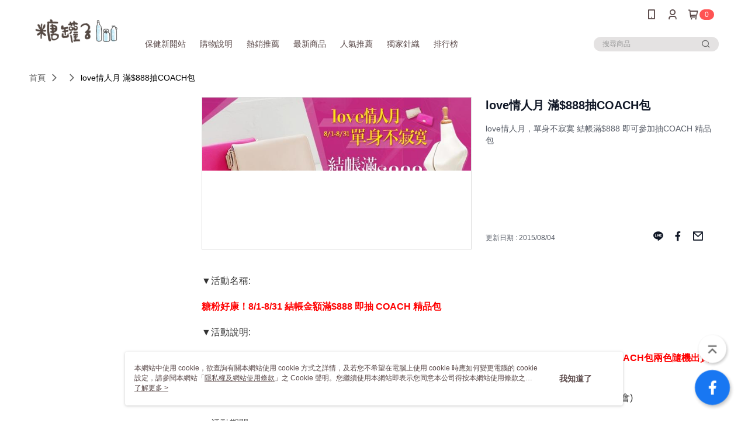

--- FILE ---
content_type: text/html; charset=utf-8
request_url: https://candybox.com.tw/Article/Detail/11161
body_size: 13393
content:
<!--This file is synced from MobileWebMallV2 -->

<!DOCTYPE html>

<html>
    <head>
        <title>
love情人月 滿$888抽COACH包 | 糖罐子        </title>
        
    <meta name="keywords" content>
    <meta name="description" content="love情人月，單身不寂寞 結帳滿$888 即可參加抽COACH 精品包">
    <meta property="og:title" content="love情人月 滿$888抽COACH包"/>
    <meta property="og:url" content="https://candybox.com.tw/Article/Detail/11161"/>
    <meta property="og:image" content="https://d3gjxtgqyywct8.cloudfront.net/o2o/image/260ab6043e4e5e2786ff451bdde788a6f9009da8.jpg"/>
    <meta property="og:type" content="website"/>
    <meta property="og:description" content="love情人月，單身不寂寞 結帳滿$888 即可參加抽COACH 精品包"/>

        <meta http-equiv="content-language" content="zh-TW" />
        <meta name="viewport" content="width=device-width, initial-scale=1, maximum-scale=1" />
        <meta name="google" content="notranslate" />
        <meta name="msvalidate.01" content="B4045B456E1BACFFAC3EA4FCC2EB4328" />


        <meta property="fb:pages" content="candybox2003">


        <link rel="icon" href="//img.91app.com/webapi/images/o/16/16/ShopFavicon/14/14favicon?v=202601141017" />
        <link rel="shortcut icon" href="//img.91app.com/webapi/images/o/16/16/ShopFavicon/14/14favicon?v=202601141017" />
        <!-- hrefLangs start -->
        <!--This file is synced from MobileWebMallV2 -->


        <!-- hrefLangs end -->

        <link rel="stylesheet" href="//official-static.91app.com/V2/Scripts/dist/css/style.css?v=020260114070625">

        <!-- themeCore fonts å’Œ icons çš„æ¨£å¼ä½¿ç”¨ CMS çš„ CDNï¼Œæœ¬æ©Ÿé–‹ç™¼ä¹Ÿä½¿ç”¨ CMS çš„ CDN -->
        <link rel='stylesheet' href='https://cms-static.cdn.91app.com/lib/cms-theme-core/3.88.1/css/desktop.default.css?v=020260114070625'>
<link rel='stylesheet' href='https://cms-static.cdn.91app.com/cms/common/iconFonts/css/font-awesome.css?v=020260114070625' /><link rel='stylesheet' href='https://cms-static.cdn.91app.com/cms/common/iconFonts/css/icon91.css?v=020260114070625' />        <!-- ä½¿ç”¨ trinity-core çš„ baseStyle.css -->

        <!-- å®¢è£½åŒ– IconFont è¨­å®š -->
<link rel='stylesheet' href='https://cms-static.cdn.91app.com/cms/common/iconFonts/v1.1.15/nine1/nine1.css?v=20260114070625' />        <!-- å®¢è£½åŒ– Font-Family è¨­å®š -->
                
        <link rel="apple-touch-icon" href="//img.91app.com/webapi/images/t/512/512/ShopIcon/14/0/01190130" />
        <link rel="apple-touch-icon" sizes="180x180" href="//img.91app.com/webapi/images/t/512/512/ShopIcon/14/0/01190130" />
        <link rel="apple-touch-icon-precomposed" href="//img.91app.com/webapi/images/t/512/512/ShopIcon/14/0/01190130" />
        <link rel="apple-touch-icon-precomposed" sizes="180x180" href="//img.91app.com/webapi/images/t/512/512/ShopIcon/14/0/01190130" />

            <link rel="canonical" href="https://candybox.com.tw/Article/Detail/11161" />

<!--This file is synced from MobileWebMallV2 -->

<!-- Google Tag Manager -->
<script>(function(w,d,s,l,i){w[l]=w[l]||[];w[l].push({'gtm.start':
new Date().getTime(),event:'gtm.js'});var f=d.getElementsByTagName(s)[0],
j=d.createElement(s),dl=l!='dataLayer'?'&l='+l:'';j.async=true;j.src=
'https://www.googletagmanager.com/gtm.js?id='+i+dl;f.parentNode.insertBefore(j,f);
})(window,document,'script','dataLayer','GTM-W7FTW2');</script>
<!-- End Google Tag Manager -->
        <!--This file is synced from MobileWebMallV2 -->
<!--Universal Google Analytics Start-->

<script>
        window.nineyi = window.nineyi || {};
        window.nineyi.googleAnalyticsSettingData = {
            GoogleAnalyticsTrackingId: 'UA-59720590-1',
            GoogleAnalytics4TrackingId: 'G-H8P6XYTMCX',
            CookieDomainSetting: document.location.hostname,
            originDomain: 'https://candybox.com.tw',
            officialSsoDomain: 'service.91app.com',
            DefaultCurrencyCode: 'TWD',
            isEnableVipMemberOuterIdDimension: 'False' === 'True',
            customOuidDimensionName: '',
            isUseOriginalClientId: 'False' === 'True',
            isShowSaleProductOuterId: 'False' === 'True',
            isPassOuterMemberCode: 'False' === 'True',
        };
</script>

        <!--This file is synced from MobileWebMallV2 -->
<!-- LINE Tag Base Code Start -->
<script>
    (function (g, d, o) {
        g._ltq = g._ltq || []; g._lt = g._lt || function () { g._ltq.push(arguments) };
        var h = location.protocol === 'https:' ? 'https://d.line-scdn.net' : 'http://d.line-cdn.net';
        var s = d.createElement('script'); s.async = 1;
        s.src = o || h + '/n/line_tag/public/release/v1/lt.js';
        var t = d.getElementsByTagName('script')[0]; t.parentNode.insertBefore(s, t);
    })(window, document);
    window.nineyi = window.nineyi || {};
    window.nineyi.lineAdTrackingConfigList = JSON.parse('[{"LineTagIdCode":"ea42a012-7e26-46db-8ea4-c29ae7ea0b19","LineTrackingEvent":["Finish","AddToCart","Registration","ViewContent"]}]');
</script>
<noscript>
        <img height="1" width="1" style="display:none"
             src="https://tr.line.me/tag.gif?c_t=lap&t_id=ea42a012-7e26-46db-8ea4-c29ae7ea0b19&e=pv&noscript=1" />
</noscript>
<!-- End LINE Tag Base Code End -->

        <!--This file is synced from MobileWebMallV2 -->
<div id="fb-root"></div>
<!--Facebook Pixel Code Start-->
<script>
    !function (f, b, e, v, n, t, s) {
        if (f.fbq)return;
        n = f.fbq = function () {
            n.callMethod ?
                    n.callMethod.apply(n, arguments) : n.queue.push(arguments)
        };
        if (!f._fbq)f._fbq = n;
        n.push = n;
        n.loaded = !0;
        n.version = '2.0';
        n.queue = [];
        t = b.createElement(e);
        t.async = !0;
        t.src = v;
        s = b.getElementsByTagName(e)[0];
        s.parentNode.insertBefore(t, s)
    }(window, document, 'script', '//connect.facebook.net/en_US/fbevents.js');
    var FbCustomAudiencesPixelIds = JSON.parse('["624836620989933","124025457950452","680517112078012"]');
    var AllSiteFbCustomAudiencesPixelId = '1021834927899745';
    var IsEnableAdvancedFacebookPixel = JSON.parse('true');
</script>
<!--Facebook Pixel Code End-->
        <!--This file is synced from MobileWebMallV2 -->
    <!--GoogleConversion-->
    <script async src="https://www.googletagmanager.com/gtag/js?id=UA-59720590-1"></script>
    <script>
        window.dataLayer = window.dataLayer || [];
        function gtag(){dataLayer.push(arguments);}
        gtag('js', new Date());
    </script>
        <!--GoogleConversion-->
        <script>
            var GoogleConversionData = JSON.parse('{"TrackingIdList":["953209357","979201216","840188684"],"ShopUseNewCode":true,"ConversionList":[{"Id":"953209357","Label":"lObECN2lyVwQjaTDxgM","TagType":"GoogleConversionForPayFinish"},{"Id":"979201216","Label":"ucSkCNPq8GAQwNn10gM","TagType":"GoogleConversionForPayFinish"},{"Id":"840188684","Label":"rxwVCOe13XMQjIbRkAM","TagType":"GoogleConversionForPayFinish"}]}');
            var GoogleRemarketingData = JSON.parse('{"TrackingIdList":["953209357","979201216","840188684"],"RemarketingList":[{"TrackingId":"953209357","Label":"e-e-CKeM01wQjaTDxgM"},{"TrackingId":"979201216","Label":""},{"TrackingId":"840188684","Label":""}]}');
        </script>

        <!--This file is synced from MobileWebMallV2 -->
<!-- Yahoo Dot Tag Base Code Start -->
<!-- Yahoo Dot Tag Base Code End -->
        <!--This file is synced from MobileWebMallV2 -->

<!-- initial mweb constant -->
<script src="//official-static.91app.com/V2/Scripts/cookies.min.js"></script>

    <script src='https://app.cdn.91app.com/global/currency-exchange-rate/currency.js'></script>

<script>
    window.nineyi = window.nineyi || {};
    window.nineyi.shopId = 14;
    window.nineyi.appSetting = window.nineyi.appSetting || {};
    window.nineyi.appSetting.logLevel = parseInt('2');
    window.nineyi.appSetting.viewTitle = 'love情人月 滿$888抽COACH包';
    window.nineyi.ServiceWorker = window.nineyi.ServiceWorker || {};
    window.nineyi.ServiceWorker.Env = 'Prod';
    window.nineyi.facebookConfig = {
        allSiteFbPixelId: AllSiteFbCustomAudiencesPixelId,
        CustomAudiencesPixelIds: FbCustomAudiencesPixelIds
    };
    window.nineyi.Execmode = 'Prod';
    window.nineyi.version = '20260114070625';
    window.nineyi.ServiceWorker.Options = {
        v: '1',
        tid: 'UA-59720590-1',
        ccode: 'TW',
        ch: 'web',
        cud: 'TWD',
        ld: 'zh-TW',
        shopId: 14,
    }
    window.nineyi.pageType = '';
    window.nineyi.launchType = '';
    window.nineyi.silo = '91app';
    window.nineyi.dependencies = window.nineyi.dependencies || {};
    window.nineyi.dependencies.apiConfig = window.nineyi.dependencies.apiConfig || {
        cdnApiHost:'https://webapi.91app.com',
        isEnableCdnApi: "True" == 'True'
    };
    window.nineyi.dependencies.env = 'Prod';
    window.nineyi.dependencies.market = 'TW';
    window.nineyi.dependencies.shopId = parseInt('14');
    window.nineyi.cookieExpireTime = {
        fr: 86400000,
        fr2: 86400000,
        act: 172800000,
    };

    window.nineyi.MWeb = window.nineyi.MWeb || {};
    window.nineyi.MWeb.OfficialOriginDomain = 'https://candybox.com.tw';
    window.nineyi.MWeb.ApiCdnConfig = {
        "Url": 'https://webapi.91app.com',
        "IsEnable": "True" == 'True'
    };
    window.nineyi.MWeb.MachineName = 'TW-MWG1-67-27';
    window.nineyi.MWeb.OfficialShopProfile = {"ShopId":14,"BrowserMode":1,"DeviceMode":1,"StoreTotalCount":0,"LayoutAreaSetting":{"IsEnableLeftAside":true,"IsEnableHeader":true,"IsEnableFooter":true},"SharedFrameViewModel":{"OfficialCustomLink":null},"HasNewVersionSwitch":true,"LineShopLandingPopupEnabled":false,"IsPassOuterMemberCode":false};
    window.nineyi.MWeb.CmsShopInfo = {"EnableCms":true,"Version":"63a6ca26-c029-48c0-b7b5-c2168fff9cbe_1768357073597"};
    window.nineyi.MWeb.CmsApiDomain = 'https://fts-api.91app.com';
    window.nineyi.MWeb.ShopId = parseInt('14');
    window.nineyi.MWeb.ShopName = "糖罐子";
    window.nineyi.MWeb.SupplierName = "唐觀電子商務有限公司";
    window.nineyi.MWeb.UnLoginId = '';
    window.nineyi.MWeb.IsThirdpartyAuthMember = 'False'.toLocaleLowerCase() === 'true';
    window.nineyi.MWeb.ThirdpartyAuthTypeDef = '';
    window.nineyi.MWeb.ThirdpartyAuthButtonContent = '';
    window.nineyi.MWeb.ThirdpartyAuthIconUrl = '';
    window.nineyi.MWeb.ServiceNumber = '0422219199';
    window.nineyi.MWeb.ServiceInfo = '週一～週五，14:00～18:30';
    window.nineyi.MWeb.HomeUrl = '/v2/official';
    window.nineyi.MWeb.IsLBS = 'False' === "True";
    window.nineyi.MWeb.IsAntiFraud = 'True';
    window.nineyi.MWeb.GoogleRecaptchaSiteKey = '';
    window.nineyi.MWeb.IsShowQuestionInsert = 'true' === 'true';
    window.nineyi.MWeb.IsShowShopIntroduce = 'true' === 'true';
    window.nineyi.MWeb.IsRememberCreditCard = 'false' === 'true';
    window.nineyi.MWeb.IsShowChangePassword = 'true' === 'true';
    window.nineyi.MWeb.IsShowAccountBinding = 'true' === 'true';
    window.nineyi.MWeb.IsPriceOnTop = 'false' === 'true';
    window.nineyi.MWeb.IsEnabledNewProductCard = 'true' === 'true';
    window.nineyi.MWeb.IsEnabledCustomTranslation = 'false' === 'true';
    window.nineyi.MWeb.EnableSessionExpire = 'False' === 'True';
    window.nineyi.MWeb.EnableAddressBook = 'True' === 'True';
    window.nineyi.MWeb.AddressBookVersion = 2;
    window.nineyi.MWeb.IsEnabledShopReturnGoods = 'True' === 'True';
    window.nineyi.MWeb.IsEnabledShopChangeGoods = 'False' === 'True';
    window.nineyi.MWeb.IsEnabledShopCustomReturnGoods = 'False' === 'True';
    window.nineyi.MWeb.IsEnabledShopCustomChangeGoods = 'False' === 'True';
    window.nineyi.MWeb.IsEnableStoreCredit = 'False' === 'True';
    window.nineyi.MWeb.IsShowTradesOrderGroupQRCode = 'False' === 'True';
    window.nineyi.MWeb.AdministrativeRegionFileUrlPrefix = 'https://static-web.cdn.91app.com/TW/Prod/';
    window.nineyi.MWeb.CommerceCloudAppApiDomain = 'https://fts-api.91app.com';
    window.nineyi.MWeb.CommerceCloudCdnApiDomain = 'https://fts-api.91app.com';
    window.nineyi.MWeb.IsSuggestPriceShowPrice = 'true' === 'true';
    window.nineyi.MWeb.FtsApiDomain = 'https://fts-api.91app.com';
    window.nineyi.MWeb.ChatWebSocketDomain = '';
    window.nineyi.MWeb.IsEnableShopCustomCurrencyRate = 'False' == 'True';
    window.nineyi.MWeb.IsEnabledRetailStoreExpress = 'False' == 'True';
    window.nineyi.MWeb.RetailStoreExpressState = {"IsRetailStoreExpress":false,"LogoUrl":"","HeaderBackgroundColor":""};
    window.nineyi.MWeb.IsEnableSkuPointsPay = 'False' === 'True';
    window.nineyi.MWeb.PointsPayDisplayType = 'PointDesc';

    window.nineyi.stackdriverConfig = {
        name: 'mweb',
        version: '20260114070625'
    }

    var referrerUrl = '';
    document.location.search.replace('?', '').split('&').forEach(function (item) {
        if (item.match(/^rt=/g)) {
            referrerUrl = decodeURIComponent(item.split('=')[1]);
        }
    });
    if (!referrerUrl) {
        referrerUrl = 'https://candybox.com.tw';
    }
    window.nineyi.MWeb.ReferrerUrl = referrerUrl;
    var QRCodeImage = '<img alt="91mai-qrcode-img" name="91mai_qrcode" src="[data-uri]" />';
    var QRCodeImageSpan = document.createElement('span');
    QRCodeImageSpan.innerHTML = QRCodeImage;
    window.nineyi.MWeb.QRCodeImageUrl = QRCodeImageSpan.firstElementChild.src;

    window.nineyi.MWeb.DownloadAppUrl = {
        ios: 'https://itunes.apple.com/tw/app/id658800771',
        android: 'https://play.google.com/store/apps/details?id=com.nineyi.shop.s000014',
        isDownloadAndroidAPK: 'False' === 'True',
    }
    window.nineyi.MWeb.IsEnableFBMessenger = 'False'.toLocaleLowerCase() == 'true';
    window.nineyi.MWeb.IsEnableFBMessengerNonWorkingTime = 'False'.toLocaleLowerCase() == 'true';
    window.nineyi.MWeb.FBMessengerWorkingStartWeekDay = '';
    window.nineyi.MWeb.FBMessengerWorkingStartTime = '';
    window.nineyi.MWeb.FBMessengerWorkingEndWeekDay = '';
    window.nineyi.MWeb.FBMessengerWorkingEndTime = '';
    window.nineyi.MWeb.FanGroupUrl = 'https://www.facebook.com/candybox2003';
    window.nineyi.MWeb.FBAppId = '357834124328075'; // 分享用
    // FbOfficialAppId： nineyi.webstore.mobilewebmall\WebStore\Frontend\BE\Official\OfficialShopInfoEntity.cs
    // 單一domain店家:取DB Shop 裡面的資料(同FbAppId)，非單一domain店家:取Config裡面 FB.Official.AppId
    window.nineyi.MWeb.FbOfficialAppId = '357834124328075'; // Fb官網登入用
    window.nineyi.MWeb.OnlineCRM = '';
    window.nineyi.MWeb.OnlineCRMCode = '';
    window.nineyi.MWeb.ShopInstagramUrl = 'https://www.instagram.com/candy_box_2002/';
    var GoogleConversionData = JSON.parse('{"TrackingIdList":["953209357","979201216","840188684"],"ShopUseNewCode":true,"ConversionList":[{"Id":"953209357","Label":"lObECN2lyVwQjaTDxgM","TagType":"GoogleConversionForPayFinish"},{"Id":"979201216","Label":"ucSkCNPq8GAQwNn10gM","TagType":"GoogleConversionForPayFinish"},{"Id":"840188684","Label":"rxwVCOe13XMQjIbRkAM","TagType":"GoogleConversionForPayFinish"}]}');
    var GoogleConversionList;
    if(GoogleConversionData){
        GoogleConversionList = GoogleConversionData.ConversionList;
    }
    window.nineyi.MWeb.GoogleConversionList = GoogleConversionList
    var GoogleConversionData = JSON.parse('{"TrackingIdList":["953209357","979201216","840188684"],"ShopUseNewCode":true,"ConversionList":[{"Id":"953209357","Label":"lObECN2lyVwQjaTDxgM","TagType":"GoogleConversionForPayFinish"},{"Id":"979201216","Label":"ucSkCNPq8GAQwNn10gM","TagType":"GoogleConversionForPayFinish"},{"Id":"840188684","Label":"rxwVCOe13XMQjIbRkAM","TagType":"GoogleConversionForPayFinish"}]}');
    var GoogleConversionDataShopUseNewCode;
    if(GoogleConversionData){
        GoogleConversionDataShopUseNewCode = GoogleConversionData.ShopUseNewCode;
    }
    window.nineyi.MWeb.GoogleConversionShopUseNewCode = GoogleConversionDataShopUseNewCode;
    window.nineyi.MWeb.Market = 'TW';
    window.nineyi.MWeb.IsAdobeTrackerShop = 'False';
    window.nineyi.MWeb.SoldOutType = 'OutOfStock'; // 商品缺貨顯示
    window.nineyi.MWeb.SalesMarketSettings = {"SupplierId":54,"SalesMarket":"TW","SalesCurrency":"TWD","CountryCode":"886","CurrencySymbol":"NT$","CurrencyDecimalDigits":0,"CurrencyDecimalSeparator":".","CurrencyDigitGroupSeparator":",","CurrencyNameKey":""};
    /**
    initialAngularLocale
    */
    window.nineyi.MWeb.CurrentLocale = 'zh-TW';
    window.nineyi.MWeb.EnableLanguageSwitcher = 'True' === 'True';
    window.nineyi.MWeb.DefaultLanguageCode = 'zh-TW';
    window.nineyi.MWeb.AvailableLanguages = [{"Lang":"zh-TW","Display":"中文 (繁體)"}];
    window.nineyi.MWeb.DefaultCurrency = 'NT$';
    window.nineyi.MWeb.DefaultCountry = 'TW';
    window.nineyi.MWeb.DefaultCurrencyCode = 'TWD';
    window.nineyi.MWeb.EnableJavsScriptCDN = 'True';
    window.nineyi.MWeb.JavsScriptCDN = '//official-static.91app.com';
    window.nineyi.MWeb.CssCDNDomain = '//official-static.91app.com';
    window.nineyi.MWeb.FingerprintTag = '639043828439791985';
    window.nineyi.MWeb.CurrencyCode = '' || 'TWD';
    window.nineyi.MWeb.isSsoDomain = (/^(service.*.91dev.*|(service.91app.*)|shop-service.pxmart.com.tw)$/ig).test(window.location.hostname);
    window.nineyi.MWeb.isCustomizedPrivacyPolicy = '';
    window.nineyi.MWeb.PrivacyPolicyFilePath = '';
    Object.freeze(window.nineyi.MWeb);

    window.nineyi.i18n = window.nineyi.i18n || {};
    window.nineyi.i18n.isEnableCurrency = !window.nineyi.MWeb.isSsoDomain && 'False'.toLocaleLowerCase() == 'true';
    window.nineyi.i18n.defaultCurrency = 'TWD';
    window.nineyi.i18n.preferredCurrency = docCookies.getItem('currency') || window.nineyi.i18n.defaultCurrency;
    window.nineyi.i18n.availableCurrencies = ["TWD"];
    window.nineyi.i18n.isEnableLanguage = !window.nineyi.MWeb.isSsoDomain && 'True'.toLocaleLowerCase() == 'true';
    window.nineyi.i18n.defaultLanguage = 'zh-TW'
    window.nineyi.i18n.availableLanguages = ["zh-TW"];
    window.nineyi.i18n.salesMarketSettings = {
        salesMarket: 'TW',
        salesCurrency: 'TWD'
    };
    (function(n) {
        var allLanguages = [{"Lang":"en-US","Display":"English (US)"},{"Lang":"zh-TW","Display":"中文 (繁體)"},{"Lang":"zh-HK","Display":"中文 (香港)"},{"Lang":"zh-CN","Display":"中文 (简体)"},{"Lang":"ms-MY","Display":"Bahasa Melayu"},{"Lang":"ja-JP","Display":"日本語"},{"Lang":"th-TH","Display":"ไทย"}];
        n.i18n.allLanguages = allLanguages.map(function (item) {
            return {
                lang: item.Lang,
                display: item.Display
            };
        });
    })(window.nineyi);
    window.nineyi.tracking = {
        dataLayer: function (key, val){
                const dataLayers = window.nineyi.tracking.dataLayer.dataLayers;
                dataLayers[key] = dataLayers[key] || {};
                dataLayers[key] = val;
                const subscribes = window.nineyi.tracking.dataLayer.subscribes;
                subscribes[key] = subscribes[key] || [];
                subscribes[key].forEach(function(fn){
                    fn(val);
                });
        },
        subscribe: function(key, callback){
            const subscribes = window.nineyi.tracking.dataLayer.subscribes;
            subscribes[key] = subscribes[key] || [];
            subscribes[key].push(callback);
        }
    };
    window.nineyi.tracking.dataLayer.dataLayers = {};
    window.nineyi.tracking.dataLayer.subscribes = {};

    window.fbAsyncInit = function() {
        FB.init({
          appId: window.location.pathname !== '/V2/Login/Index/' && !/^\/V2\/VipMember\/AccountBinding\/?$/.test(window.location.pathname)
            ? '357834124328075' : '357834124328075',
          autoLogAppEvents: true,
          xfbml: true,
          version: 'v2.10'
        });
        console.log('InitialSetting: FB initFaceBookUI ok');
    };
</script>
<!-- END initial mweb constant -->

        



        <script type='text/javascript'>
            var appInsights=window.appInsights||function(config)
            {
                function r(config){ t[config] = function(){ var i = arguments; t.queue.push(function(){ t[config].apply(t, i)})} }
                var t = { config:config},u=document,e=window,o='script',s=u.createElement(o),i,f;for(s.src=config.url||'//az416426.vo.msecnd.net/scripts/a/ai.0.js',u.getElementsByTagName(o)[0].parentNode.appendChild(s),t.cookie=u.cookie,t.queue=[],i=['Event','Exception','Metric','PageView','Trace','Ajax'];i.length;)r('track'+i.pop());return r('setAuthenticatedUserContext'),r('clearAuthenticatedUserContext'),config.disableExceptionTracking||(i='onerror',r('_'+i),f=e[i],e[i]=function(config, r, u, e, o) { var s = f && f(config, r, u, e, o); return s !== !0 && t['_' + i](config, r, u, e, o),s}),t
            }({
                instrumentationKey:'80d00903-800e-47a0-8776-3b3493a1b234'
            });

            window.appInsights=appInsights;
            appInsights.trackPageView();
        </script>
        <script async defer src="https://connect.facebook.net/zh_TW/sdk.js"></script>

    </head>
    <body class="">
        <!--This file is synced from MobileWebMallV2 -->

<noscript>
    <iframe src="https://www.googletagmanager.com/ns.html?id=GTM-W7FTW2" height="0" width="0"
        style="display:none;visibility:hidden"></iframe>
</noscript>

            <div id="root"></div>
        <!-- StackDriver Reporter Start -->
        <script>
        window.nineyi.env = "Prod";
        </script>
        <!-- tracking sdk-->
        <script src='https://tracking-client.91app.com/tracking-service/sdk/ec/latest/main.min.js?v=020260114070625'></script>
        <!-- line express sdk-->
        <!-- è®€å–å¤–éƒ¨ CDN -->
        <script src='https://cms-static.cdn.91app.com/lib/polyfill.js'></script>
        <!-- è®€å–CMS CDN -->
        <script defer src='https://cms-static.cdn.91app.com/lib/react/16.14.0/umd/react.production.min.js'></script>
        <script defer src='https://cms-static.cdn.91app.com/lib/react-dom/16.14.0/umd/react-dom.production.min.js'></script>
        <script defer src='https://cms-static.cdn.91app.com/lib/react-redux/7.2.3/react-redux.min.js'></script>
        <script defer src='https://cms-static.cdn.91app.com/lib/lodash/4.17.21/lodash.min.js'></script>
        <script defer src='https://cms-static.cdn.91app.com/lib/jsonpath/1.1.1/jsonpath.min.js'></script>

            <script defer src='//official-static.91app.com/V2/Scripts/dist/v-639043828439791985-v/js/desktop/manifest.js?v=020260114070625'></script>
            <script defer src='//official-static.91app.com/V2/Scripts/dist/v-639043828439791985-v/js/desktop/vendor-mweb.js?v=020260114070625'></script>
            <script defer src='//official-static.91app.com/V2/Scripts/dist/v-639043828439791985-v/js/desktop/nine1.js?v=020260114070625'></script>
            <script defer src='//official-static.91app.com/V2/Scripts/dist/v-639043828439791985-v/js/desktop/themecore.js?v=020260114070625'></script>

        

<script>
    window.nineyi.ServerData = {
        ArticleId:"11161",
        Introduction:"&lt;p&gt;▼活動名稱:&lt;/p&gt;    &lt;p&gt;&lt;span style=&quot;color:rgb(255, 0, 0)&quot;&gt;&lt;strong&gt;糖粉好康！8/1-8/31 結帳金額滿$888 即抽 COACH 精品包&lt;/strong&gt;&lt;/span&gt;&lt;/p&gt;    &lt;p&gt;▼活動說明:&lt;/p&gt;    &lt;p&gt;活動期間糖罐子全館購物結帳金額滿$888&amp;nbsp;&lt;span style=&quot;color:rgb(255, 0, 0)&quot;&gt;即可抽COACH 精品包&amp;nbsp;&lt;strong&gt;價值$6900 共計抽出3名幸運得主 COACH包兩色隨機出貨不挑色&lt;/strong&gt;&lt;/span&gt;&lt;/p&gt;    &lt;p&gt;※當月購買多筆訂單即享有多筆訂單抽獎資格,買越多中獎機會越大 (每一個會員帳號限獲得一次中獎機會)&lt;/p&gt;    &lt;p&gt;▼活動期間:&lt;/p&gt;    &lt;p&gt;&amp;nbsp;&amp;nbsp;&amp;nbsp;&amp;nbsp;&lt;span style=&quot;color:rgb(255, 0, 0)&quot;&gt;&amp;nbsp;2015/08/01(六)00:00AM ~ 2015/08/31(一)23:59PM&lt;/span&gt;&lt;/p&gt;    &lt;p&gt;&amp;nbsp;&lt;/p&gt;    &lt;p&gt;※由於需確認完整完成交易，&lt;span style=&quot;color:rgb(255, 0, 0)&quot;&gt;得獎公告將於活動結束後 2015/11/05 抽獎並公布於粉絲團&lt;/span&gt;&lt;/p&gt;    &lt;p&gt;▼活動辦法:&lt;/p&gt;    &lt;p&gt;1.活動期間內於糖罐子購物結帳金額滿$888即可參加抽獎。&lt;/p&gt;    &lt;p&gt;2.當月購買多筆訂單即享有多筆訂單抽獎資格,買越多中獎機會越大 (每一個會員帳號限獲得一次中獎機會)&lt;/p&gt;    &lt;p&gt;3.為確保贈獎權益，須確認完整完成該筆訂單交易，若取消交易或退貨即失去抽獎資格&lt;/p&gt;    &lt;p&gt;4.參加者於參加本活動之同時，即同意本活動之活動辦法、注意事項及規範，如有違反者，糖罐子得取消其參加或得獎資格。&lt;/p&gt;    &lt;p&gt;活動注意事項:&lt;/p&gt;    &lt;p&gt;1.本活動僅適用於「love情人月，單身不寂寞 8/1-8/31&amp;nbsp;結帳滿$888 即可參加抽COACH 精品包」活動期間內，於糖罐子官方網站/APP購買下單者。&lt;/p&gt;    &lt;p&gt;2.獎品以實物為準，不得折換現金。糖罐子不負贈品之任何維護或保固責任。&lt;/p&gt;    &lt;p&gt;3.活動注意事項載明於本活動網頁中，參加者於參加本活動之同時，即同意接受本活動注意事項之規範，如有違反本活動注意事項及政府法令之行為，糖罐子得取消其參加或得獎資格，並對於任何破壞本活動之行為保留相關權利。&lt;/p&gt;    &lt;p&gt;4.活動單位有權檢視各活動參加者之活動參與行為及中獎情形是否涉嫌例：人為操作、蓄意偽造、短時間異常多筆參與行為、透過任何電腦程式參與活動、詐欺或以任何其他不正當的方式意圖以進行不實或虛偽活動參與行為，活動參加者因上述情形所獲得之活動資格及獎額，活動單位保有取消得獎資格的權利，並保留法律追訴權。&lt;/p&gt;    &lt;p&gt;5.得獎人所填之基本資料，糖罐子將依法予以保護。&lt;/p&gt;    &lt;p&gt;6.除上述注意事項，各活動請參照各活動之活動說明與注意事項。各活動如有未盡事宜，糖罐子擁有保留修改活動內容之權利，修改訊息將於本網站上公佈，不另行通知。&lt;/p&gt;    &lt;p&gt;7.活動過程如有任何問題，糖罐子客服人員連絡04-22219199 週一~週五 11:00-19:30&lt;/p&gt;  ",
        MainPicURL: "https://d3gjxtgqyywct8.cloudfront.net/o2o/image/260ab6043e4e5e2786ff451bdde788a6f9009da8.jpg",
        UpdatedDateTime: "2015/08/04",
        SubTitle: `love情人月，單身不寂寞 結帳滿$888 即可參加抽COACH 精品包`,
        Title: `love情人月 滿$888抽COACH包`,
        ShopId: "14",
        SalePageList:[],
        IntroductionMulHtmlUrl: ""
    };
</script>
<script defer src='//official-static.91app.com/V2/Scripts/dist/v-639043828439791985-v/js/desktop/articleDetail.js?v=020260114070625'></script>



        
        <!--This file is synced from MobileWebMallV2 -->

        <!--This file is synced from MobileWebMallV2 -->




        <!-- å–å¾—æ‰€æœ‰themecoreçš„scriptä½ç½® -->
        <script>
            window.nineyi.externalScripts = {
                success: [],
                error: [],
            };
            document.querySelectorAll('script').forEach((script) => {
                script.addEventListener('load', (event) => {
                    window.nineyi.externalScripts.success.push(script.src);
                });
                script.addEventListener('error', (event) => {
                    window.nineyi.externalScripts.error.push(script.src);
                });
            });
        </script>

    </body>
</html>
